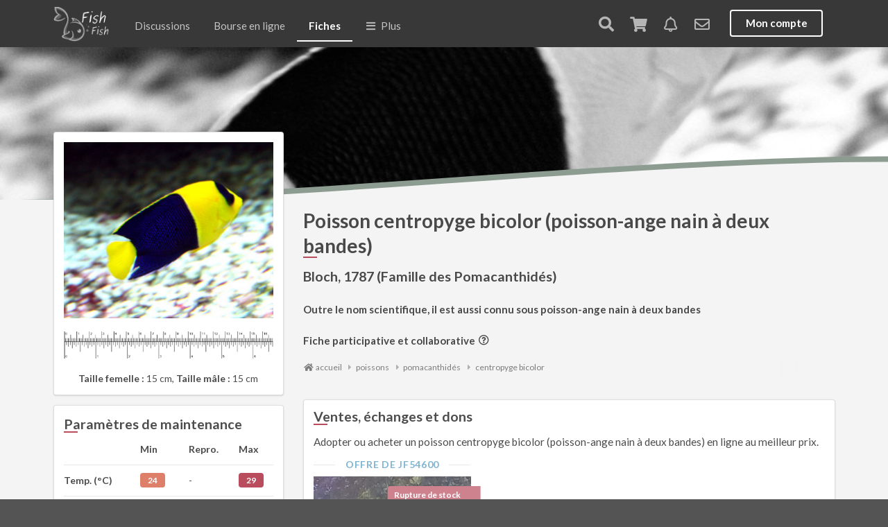

--- FILE ---
content_type: text/html; charset=UTF-8
request_url: https://www.fishfish.fr/poisson/centropyge-bicolor
body_size: 13211
content:
<!DOCTYPE html>
<html lang="fr">
<head>
    <meta http-equiv="Content-Type" content="text/html; charset=utf-8" />
    <!--[if IE]><meta http-equiv='X-UA-Compatible' content='IE=edge,chrome=1'><![endif]-->
    <meta name="viewport" content="width=device-width, initial-scale=1, minimum-scale=1, maximum-scale=1" />
    <meta name="google-site-verification" content="YI0rKwmJQFpH9EKZCu9_zH-_gB0lDdycHbEfzfWYBZ4" />
    <meta lang="fr" name="title" content="Poisson centropyge bicolor (poisson-ange nain à deux bandes) : fiche complète, paramètres, volume, maintenance en aquarium, reproduction et nourriture" />
    <meta lang="fr" name="description" content="Tout savoir sur centropyge bicolor (poisson-ange nain à deux bandes), achat en ligne, paramètres de l'eau, volume aquarium, maintenance, nourriture, comportement, cohabitation, astuces, conseils, ... Poisson très prisé par les aquariophiles vu sa taille réduite, entre 10 et 15,5 cm ainsi que ses cou..." />
    <meta lang="fr" name="keywords" content="centropyge bicolor, poisson, aquarium, fiche, maintenance, paramètres, volume" />
    <meta name="robots" content="index, follow" />
    <meta name="classification" content="boutique en ligne, marketplace, gestion aquarium, logiciel aquarium, application aquarium, aquariophilie, réseau social aquariophiles, forum aquarium, forum aquariophilie" />
        <meta property="og:type"        content="profile" />
    <meta property="og:title"       content="Fiche poisson centropyge bicolor" />
    <meta property="og:description" content="Tout savoir sur centropyge bicolor (poisson-ange nain à deux bandes), achat en ligne, paramètres de l'eau, volume aquarium, maintenance, nourriture, comportement, cohabitation, astuces, conseils, ... Poisson très prisé par les aquariophiles vu sa taille réduite, entre 10 et 15,5 cm ainsi que ses cou..." />
        <meta property="og:image"      content="https://www.fishfish.fr/media/cache/thumbnail_faunaflora/uploads/images/source/03/998.jpg" />
    <meta property="og:url" content="https://www.fishfish.fr/poisson/centropyge-bicolor" />

        <title>Poisson centropyge bicolor (poisson-ange nain à deux bandes) : fiche complète, paramètres, volume, maintenance en aquarium, reproduction et nourriture</title>

    <link rel="icon" type="image/png" href="/favicon.png?version30" />
    <link rel="icon" type="image/x-icon" href="/favicon.ico?version30" />

    <link rel="stylesheet" type="text/css" href="//cdnjs.cloudflare.com/ajax/libs/slick-carousel/1.9.0/slick.min.css" />
    <link rel="stylesheet" type="text/css" href="//cdnjs.cloudflare.com/ajax/libs/slick-carousel/1.9.0/slick-theme.min.css" />

                        <link rel="stylesheet" href="/core.min.css?version30" type="text/css" />
        
                <link rel="stylesheet" href="/core.common.min.css?version30" type="text/css" />
            
            <link rel="stylesheet" href="/sale.min.css?version30" type="text/css" />
    
    <!--
    <link rel="stylesheet" href="https://cdnjs.cloudflare.com/ajax/libs/jqvmap/1.5.0/jqvmap.min.css" type="text/css" />
    -->

    <script src="//ajax.googleapis.com/ajax/libs/jquery/1.11.2/jquery.min.js"></script>

    <script>
        $.extend( $.easing, {
            easeOutQuad: function (x, t, b, c, d) {
                return -c *(t/=d)*(t-2) + b;
            }
        });
    </script>
    <script src="https://cdnjs.cloudflare.com/ajax/libs/semantic-ui/2.3.0/components/state.min.js"></script>
    <script src="https://cdnjs.cloudflare.com/ajax/libs/jquery-serialize-object/2.5.0/jquery.serialize-object.min.js"></script>
    <script>
        var userId = 0;
        var ffurl = "https://live.fishfish.fr/live/";
    </script>

    
    <script async src="https://pagead2.googlesyndication.com/pagead/js/adsbygoogle.js?client=ca-pub-0886641695835150"
     crossorigin="anonymous"></script>

    
</head>


<body >

    <!-- Sidebar Menu -->
    <div class="ui vertical inverted left menu main sidebar">

        <a href="/" class="item   ">Accueil</a>

        <a title="forum aquariophilie" href="/publication" class="item  ">
            Discussions
            <div class="ui red horizontal label">live</div>
        </a>

        
                <a title="Ventes echanges dons aquarium aquariophilie poissons crevettes" href="/bourse-en-ligne" class="item ">
            Bourse en ligne
            <i data-sublevel="sale" class="icon plus more"></i>
        </a>


        <div class="sublevel " data-sublevel="sale">

            <a title="Vendre, échanger ou donner" href="/compte/mon-stand" class="item">
                Déposer une offre
            </a>

            <a title="Ventes, dons et échanges" href="/bourse-en-ligne/categorie?distance=50" class="item">
                Offres à proximité
            </a>
            <a title="Dons et urgences" href="/bourse-en-ligne/categorie?free=1" class="item">
                Dons &amp; offres solidaires
            </a>
            <a title="Catégories" href="/bourse-en-ligne/categorie" class="item">
                Offres
                <i data-sublevel="sale-offers" class="icon plus more"></i>
            </a>
            <div class="sublevel " data-sublevel="sale-offers">
                                    <a title="Ventes, échanges et dons de poissons" href="/bourse-en-ligne/categorie/poissons" class="item ">
                        Poissons
                    </a>
                                    <a title="Ventes, échanges et dons de invertébrés" href="/bourse-en-ligne/categorie/invertebres" class="item ">
                        Invertébrés
                    </a>
                                    <a title="Ventes, échanges et dons de nourritures" href="/bourse-en-ligne/categorie/nourritures" class="item ">
                        Nourritures
                    </a>
                                    <a title="Ventes, échanges et dons de soins et traitements" href="/bourse-en-ligne/categorie/soins-et-traitements" class="item ">
                        Soins et traitements
                    </a>
                                    <a title="Ventes, échanges et dons de aquariums" href="/bourse-en-ligne/categorie/aquariums" class="item ">
                        Aquariums
                    </a>
                                    <a title="Ventes, échanges et dons de matériels" href="/bourse-en-ligne/categorie/materiels" class="item ">
                        Matériels
                    </a>
                                    <a title="Ventes, échanges et dons de décorations" href="/bourse-en-ligne/categorie/decorations" class="item ">
                        Décorations
                    </a>
                                    <a title="Ventes, échanges et dons de plantes" href="/bourse-en-ligne/categorie/plantes" class="item ">
                        Plantes
                    </a>
                                    <a title="Ventes, échanges et dons de bassins" href="/bourse-en-ligne/categorie/bassins" class="item ">
                        Bassins
                    </a>
                                    <a title="Ventes, échanges et dons de coraux" href="/bourse-en-ligne/categorie/coraux" class="item ">
                        Coraux
                    </a>
                                    <a title="Ventes, échanges et dons de amphibiens &amp; urodeles" href="/bourse-en-ligne/categorie/amphibiens-urodeles" class="item ">
                        Amphibiens &amp; Urodeles
                    </a>
                            </div>
        </div>


                <a title="moteur de recherche, base de données et encyclopédie des poissons, crevettes et plantes d'aquarium" href="/poisson" class="item  active">
            Base de connaissances
            <i data-sublevel="menu-sheets" class="icon minus more"></i>
        </a>

        <div class="sublevel expanded" data-sublevel="menu-sheets">

            <a title="Fiches de maintenance de la faune et flore en aquarium" href="/encyclopedie" class="bounceInLeft mobileanimated item ">
    Faune et flore
</a>
<a title="Fiches de maintenance des poissons en aquarium et bassin" href="/poisson" class="bounceInLeft mobileanimated item ">
    Poissons
</a>
<a title="Fiches de maintenance des plantes" href="/plante" class="bounceInLeft mobileanimated item ">
    Plantes
</a>
<a title="Fiches de maintenance des crustacés en aquarium" href="/crustace" class="bounceInLeft mobileanimated item ">
    Crustacés
</a>
<a title="Fiches de maintenance des escargots en aquarium et bassin" href="/escargot" class="bounceInLeft mobileanimated item ">
    Escargots
</a>
<a title="Fiches de maintenance des amphibiens en aquarium et bassin" href="/amphibien" class="bounceInLeft mobileanimated item ">
    Amphibiens
</a>
<a title="Fiches de maintenance des tortues" href="/tortue" class="item ">
    Tortues
</a>
<a title="Fiches de maintenance des coraux en aquarium" href="/corail" class="bounceInLeft mobileanimated item ">
    Coraux
</a>
<a title="Fiches techniques sur les algues" href="/algue" class="bounceInLeft mobileanimated ui item ">
    Algues
</a>
<a title="Fiches techniques sur les maladies" href="/maladie" class="bounceInLeft mobileanimated ui item ">
    Maladies
</a>
<a title="Articles aquariophilie" href="/articles" class="bounceInLeft mobileanimated ui item ">
    Articles
</a>        </div>

        <a title="aquariophiles, aquascapers, eleveurs" href="/aquariophiles" class="item   ">Membres</a>

        <a href="/aquarium" class="item   ">Aquariums</a>


        <a title="calendrier et agenda aquariophile 2026" href="/agenda" class="item   ">Agenda</a>

        <a title="clubs d'aquariophilies, aquariophilie" href="/club" class="item   ">Clubs</a>

        <a title="carte magasins et boutiques d'aquariophilie pour aquariophiles" href="/articles/liste-des-magasins-d-aquariophilie-la-carte" class="item   ">Magasins</a>

        <a href="javascript: $('.ui.left.menu.main.sidebar').sidebar('hide');$(document).scrollTop($('#footer').offset().top)" class="item " style="margin-top: 20px;">Informations</a>

                    <a href="/login" class="item  " style="margin-top: 20px;">Se connecter</a>
            <a href="/inscription/" class="item  ">S'inscrire</a>
        

    </div>

    <div class="ui vertical inverted right menu main sidebar">
                    <div class="item tablet mobile hidden">
        <a href="/login" class="item">Mon compte</a>
    </div>
    </div>

    
    <!-- Following Menu -->

    <div class="ui top search sidebar">
        <div id="search-box">
            <a href="#" id="search-close"></a>
            <form action="/recherche" method="get">
                <input name="q" type="search" placeholder="Rechercher..." autocomplete="off" autocapitalize="off" spellcheck="false" />
                <a class="total" href="#">&nbsp;</a>
            </form>

        </div>

    </div>
    <div class="ui bottom search sidebar medium">
        <div id="search-box-results">
            <div class="autocomplete">&nbsp;</div>
            <div class="results big-arrows"></div>
        </div>
    </div>



    <!-- Page Contents -->
    <div class="pusher">


        <div id="main-menu" class="ui large top secondary animated pointing inverted following sticky menu">

            <div class="ui container">
                <a class="toc main item computer large monitor widescreen hidden">
                    <i class="sidebar icon"></i>
                    <span>MENU</span>
                </a>
                <a title="réseau social aquariophilie, forum aquariophilie" class="mobile tablet hidden" href="/">
                    <img style="margin-top: 6px" class="logo" alt="fishfish" src="/bundles/app/images/logo.small.png" />
                </a>

                <a title="réseau social aquariophilie, forum aquariophilie" class="toc main computer large monitor widescreen hidden">
                    <img style="margin-top: 9px" class="logo" alt="fishfish" src="/bundles/app/images/logo.small.inline.v2.png" />
                </a>


                <a title="forum aquariophilie" href="/publication" class="item tablet mobile hidden ">Discussions</a>

<a title="ventes echanges dons de particuliers aquarium poissons plantes crevettes" href="/bourse-en-ligne" class="item tablet mobile hidden ">Bourse en ligne</a>

<a title="moteur de recherche, base de données et encyclopédie des poissons, crevettes et plantes d'aquarium" href="/poisson" class="item tablet mobile hidden active">Fiches</a>

<a class="toc main item tablet mobile hidden">
    <i class="sidebar icon"></i> Plus
</a>                <div class="right menu">
                    <a href="/recherche" class="item search-open" rel="nofollow">
                        <i class="search icon"></i>
                    </a>
                                        <a id="caddy" href="/compte/panier" class="item caddy-open animated" rel="nofollow">
                        <i class="shop icon "></i>
                        <div class="ui red floating label new animated fadeIn undisplay">0</div>
                    </a>
                                            <a rel="nofollow" href="/compte/notifications" class="item notification-open" id="notifications">
                            <i class="bell outline icon"></i>
                        </a>
                    
                                            <a ref="nofollow" href="/compte/messagerie" class="item notification-messages-open" id="notifications-messages">
                            <i class="icon mail outline"></i>
                        </a>
                    
                        <div class="item tablet mobile hidden">
        <a href="/login" class="ui inverted button">Mon compte</a>
    </div>

                    <a href="/login" class="toc user item computer monitor large widescreen hidden">
                        <i class="user circle outline icon"></i>
                    </a>

                </div>
            </div>
        </div>

                

        
        <div class="animated pulse" style="position: fixed; bottom: 0px; z-index: 102; width: 100%;">
                </div>

        
        <div class="headband-wrapper">

    <div class="headband background" style="background-image: url('https://www.fishfish.fr/media/cache/profile_headband/uploads/images/source/03/998.jpg');"></div>
    <svg class="topSVG" xmlns="https://www.w3.org/2000/svg" version="1.1" width="100%" height="100" viewBox="50 20 50 80" preserveAspectRatio="none">
        <path d="M0,103 C15,100 35,50 50,50 L50,50 C65,50 85,100 100,100 Z" style="fill: #8c9c91;"></path>
    </svg>

    <svg class="bottomSVG" xmlns="https://www.w3.org/2000/svg" version="1.1" width="100%" height="100" viewBox="50 20 50 80" preserveAspectRatio="none">
        <path d="M0,103 C15,100 35,50 50,50 L50,50 C65,50 85,100 100,100 Z" style="fill: #f4f4f4;"></path>
    </svg>

</div>
    <article class="ui container stackable grid profile" itemscope itemtype="https://schema.org/Thing">
        <div class="five wide column">

                            <div class="ui segment center aligned">
                    <div class="ui fluid image dimmerable">
                        <div class="ui dimmer">
                            <div class="content">
                                <div class="center">
                                    <a href="https://www.google.nl/search?tbm=isch&q=Centropyge%20bicolor" class="ui primary button" rel="nofollow" target="_blank">
                                        Voir plus d'images
                                        <i class="ui right arrow icon"></i>
                                    </a>
                                </div>
                            </div>
                        </div>
                                                <img itemprop="image" src="https://www.fishfish.fr/media/cache/medium_large/uploads/images/source/03/998.jpg" alt="Centropyge bicolor" />
                    </div>
                    <br />
                                        <img class="ui image fluid" src="/images/rule.png?version30" alt="Taille du Centropyge bicolor" />
                                                            <br />
                    <b>Taille femelle :</b> 15 cm,                     <b>Taille mâle :</b> 15 cm                </div>
            
            <!--
            <div class="centered" style="position: relative; top: -20px; height:0px; z-index: 10">
                <button class="circular primary big ui icon button">
                    <i class="icon plus"></i>
                </button>
            </div>
            -->

            <div class="ui segment">

                <h3>Paramètres de maintenance</h3>

                <table class="ui very basic unstackable table">
                    <thead>
                    <tr>
                        <th>&nbsp;</th>
                        <th>Min</th>
                                                    <th>Repro.</th>
                                                <th>Max</th>
                    </tr>
                    </thead>
                    <tbody>

                                        <tr>
                        <td>
                            <b>Temp. (°C)</b>
                        </td>
                        <td><div class="ui horizontal orange label">24</div></td>
                                                    <td>-</td>
                                                <td><div class="ui horizontal red label">29</div></td>
                    </tr>
                    
                                        <tr>
                        <td>
                            <b>Acidité (Ph)</b>
                        </td>
                        <td><div class="ui horizontal orange label">8</div></td>
                                                    <td>-</td>
                                                <td><div class="ui horizontal red label">8.4</div></td>
                    </tr>
                    
                    
                    
                    
                    
                    
                    
                    </tbody>
                </table>

                
                                    Espérance de vie : 6 à 10 ans
                
                                    <p>
                        <!--
                                                    Il est plutôt robuste.
                                                                            Pour une espérance de vie 6 à 10 ans
                                                -->
                    </p>
                            </div>

            <div class="ui fluid vertical labeled icon buttons">


                <a title="Acheter centropyge bicolor poisson-ange nain à deux bandes pour mon aquarium ou mon bassin" href="/bourse-en-ligne/categorie?q=Centropyge+bicolor" class="ui primary button">
                    <i class="heart outline icon"></i>
                                        Adopter sur FishFish
                                    </a>


                
                    <a href="/compte/aquariums" class="ui fluid button ">
                        <i class="add icon"></i> Ajouter à mon aquarium
                    </a>

                
                <a rel="nofollow" href="/encyclopedie/modifier/fish/centropyge-bicolor" class="ui button ">
                    <i class="edit icon"></i>
                    Modifier la fiche
                </a>
            </div>

                        <div class="ui fluid vertical labeled icon buttons" style="margin-top: 16px;">
                <a title="centropyge bicolor poisson-ange nain à deux bandescompatibilité aquarium" href="/articles/est-ce-compatible-avec-mon-aquarium-le-test" class="ui button">
                    <i class="green checkmark icon"></i>
                    Test de compatibilité
                </a>
                <a title="combien de centropyge bicolor poisson-ange nain à deux bandesdans mon aquarium sans surpopulation" href="/articles/combien-de-poissons-peut-on-mettre-dans-un-aquarium" class="ui button">
                    <i class="green checkmark icon"></i>
                    Test de surpopulation
                </a>
                <a title="centropyge bicolor poisson-ange nain à deux bandes malade, maladies" href="/maladie" class="ui button">
                    <i class="medkit icon"></i>
                    Identifier une maladie
                </a>
                <a title="forum aquariophilie" href="/publication" class="ui button">
                    <i class="comments outline icon"></i>
                    Poser une question
                </a>
            </div>
            
            

            <!--
            <div class="ui vertical fluid menu">
                <a href="/compte/aquariums" class="item">
                    <i class="ui icon green checkmark"></i>
                    Est-ce compatible avec mon aquarium ?
                </a>
            </div>
            -->
        </div>
        <div class="eleven wide column right">
            <h1 itemprop="name">Poisson centropyge bicolor (poisson-ange nain à deux bandes)</h1>
                            <div class="ui header" style="margin-top: 0px">Bloch, 1787 (Famille des Pomacanthidés)</div>
                                        <div class="ui small header">
                Outre le nom scientifique, il est aussi connu sous                 <strong>poisson-ange nain à deux bandes</strong>                                 </div>
            
            <div class="ui small header">
                Fiche participative et collaborative <i style="font-size: inherit; position: relative; top: -4px;" class="bubble question circle outline icon" data-html="Les informations de la fiche <span class='italic'>centropyge bicolor</span> sont issues du partage, de la collaboration et de la participation de la communauté d'aquariophiles. Nous accordons du crédit aux retours d'expérience de chacun afin de proposer des informations en lien avec notre contexte de l'aquariophilie pouvant parfois être différentes des encyclopédies axées sur le milieu naturel. Nous invitons chacun à vérifier, améliorer et compléter la fiche <span class='italic'>centropyge bicolor</span>. Merci pour votre aide." data-variation="wide"></i>
            </div>

            <div class="ui container breadcrumbs-container"><ul id="breadcrumbs" class="breadcrumb scrollable" itemscope itemtype="https://schema.org/BreadcrumbList"><li itemprop="itemListElement" itemscope itemtype="https://schema.org/ListItem"><a href="/" title="réseau social d'aquariophilie, boutique en ligne, encyclopédie, outil de gestion d'aquarium" itemprop="item"><i class="ui icon home"></i><span itemprop="name">accueil</span></a><meta itemprop="position" content="1" /><span class="separator"><i class="ui icon caret right"></i></span></li><li itemprop="itemListElement" itemscope itemtype="https://schema.org/ListItem" ><a href="/poisson" itemprop="item" ><span itemprop="name">poissons</span><meta itemprop="position" content="2" /></a><span class='separator'><i class="ui icon caret right"></i></span></li><li itemprop="itemListElement" itemscope itemtype="https://schema.org/ListItem"  ><a href="/poissons/pomacanthides" itemprop="item" ><span itemprop="name">pomacanthidés</span><meta itemprop="position" content="3" /></a><span class='separator'><i class="ui icon caret right"></i></span></li><li itemprop="itemListElement" itemscope itemtype="https://schema.org/ListItem"  ><a href="/poisson/centropyge-bicolor" itemprop="item" ><span itemprop="name">centropyge bicolor</span><meta itemprop="position" content="4" /></a></li></ul></div>

            <br />

            <div class="addthis_inline_share_toolbox"></div>

            

<div class="ui segment">

    <h2 class="ui header">Ventes, échanges et dons</h2>

    
        <p>Adopter ou acheter un poisson centropyge bicolor (poisson-ange nain à deux bandes) en ligne au meilleur prix.</p>

        <div class="ui stackable three column grid">
                            <div class="column item">
                    




<div style="opacity: 0.7" >

        <div class="ui horizontal divider">
                    <span class="gender M">Offre de jf54600</span>
            </div>
    
    <div data-href="/offre/vend-centopyge-bicolor" class="ui fluid clickable image">



                    <img class="ui fluid main image" alt="vend centopyge bicolor" src="https://www.fishfish.fr/media/cache/sale_item/uploads/images/source/02/b6/177699.jpg" />
        
        
        
                                    <a class="ui red right ribbon label">Rupture&nbsp;de&nbsp;stock</a>
                        </div>




    <div class="informations">

        
        <div class="clickable" data-href="/offre/vend-centopyge-bicolor">

            <a title="vend centopyge bicolor" class="title" href="/offre/vend-centopyge-bicolor">
                                                    vend centopyge bicolor
                            </a>
            <div class="price">
                                        <span class="price">
                        <span class="">15,00&nbsp;<span class="devise">&euro;</span></span>
            </span>
                            </div>
            
            <!--
                                    -->

            
<div class="ui very relaxed list">
    <div class="item" style="max-height: 30px" itemscope>
                <img src="https://www.fishfish.fr/media/cache/mini/bundles/app/images/profile-M.jpg"
             class="ui avatar image"
             alt="jf54600" />
                <div class="content" itemprop="seller" itemtype="http://schema.org/Organization">
                <div class="description">Proposé par</div>
                        <a href="/aquariophile/jf54600" class="gender M" itemprop="name">jf54600</a>
                    </div>
    </div>
</div>

<div class="details">
    
    
            <div>
            <i class="icon handshake outline"></i> Remise en main propre<br />
                        <i class="icon map marker alternate "></i>
                        Villers-lès-Nancy
        </div>
        
</div>

        </div>


    </div>

</div>                </div>
                    </div>
        <div class="ui grid">
            <div class="ui centered row">
                <a href="/bourse-en-ligne/categorie?q=Centropyge+bicolor" title="Acheter Centropyge bicolor en ligne" class="ui basic primary button center aligned">
                    Voir toutes les offres
                </a>
            </div>
        </div>
    
    <p style="margin-top: 20px;">A quel prix acheter un poisson centropyge bicolor (poisson-ange nain à deux bandes) ?  Habituellement, les prix pratiqués sur la bourse peuvent varier du gratuit (don) à une somme qui reste à déterminer. Ce poisson est réputé plutôt courant sur le marché aquariophile. Il est à noter que le prix et la valeur d'un poisson, notamment un poisson-ange nain à deux bandes, est directement impacté par sa provenance, sa rareté et sa taille.    </p>
</div>

<div itemprop="description" class="ui segment">
    <h2>Description <a rel="nofollow" href="/encyclopedie/modifier/fish/centropyge-bicolor" class="ui right floated mini circular basic grey button "><i class="edit icon"></i> Editer</a></h2>
    <p>
                    Poisson très prisé par les aquariophiles vu sa taille réduite, entre 10 et 15,5 cm ainsi que ses couleurs caractéristiques, bleue et jaune.
            </p>
</div>




    <div class="ui segment">
        <h2 class="ui header">
            Maintenance, paramètres et volume <a rel="nofollow" href="/encyclopedie/modifier/fish/centropyge-bicolor" class="ui right floated mini circular basic grey button "><i class="edit icon"></i> Editer</a>
        </h2>
        <p>
            Comment maintenir les centropyge bicolor (poisson-ange nain à deux bandes) en aquarium ? Les paramètres ci-contre permettent de bien valider quelle température, quel pH, quel litrage, ... Globalement, sa difficulté de maintenance est plutôt réputée pour être moyenne.  Il faudra veiller à les maintenir dans une eau entre 24°C et 29°C de température. L'eau pourra être plutôt ionisée alcaline avec un pH compris entre 8 et 8.4.          </p>
    </div>

    <div class="ui segment">
        <h2 class="ui header">
            Milieu naturel <a rel="nofollow" href="/encyclopedie/modifier/fish/centropyge-bicolor" class="ui right floated mini circular basic grey button "><i class="edit icon"></i> Editer</a>
        </h2>
        <p>
                                        Zone de vie : surface &amp; milieu.
            
                            Courant en Nouvelle Guinée ainsi que sur la Grande Barrière. On le rencontre également dans toute la région équatoriale de l&#039;Océan Pacifique: Indonésie, Micronésie, jusqu&#039;en Polynésie (Tahiti, etc. ...) mais pas à Hawaï.
                    </p>
    </div>

    <div class="ui segment">
        <h2 class="ui header">Comportement <a rel="nofollow" href="/encyclopedie/modifier/fish/centropyge-bicolor" class="ui right floated mini circular basic grey button "><i class="edit icon"></i> Editer</a></h2>
        <p>
            <!--
                            Le centropyge bicolor est réputé inoffensif.
             -->
            Il fréquente les pentes abruptes des récifs dotées d&#039;une dense végétation. Il vit par petits groupes ou par paire à proximité du sol. Il se déplace rapidement d&#039;une cachette à une autre. Si les juvéniles se rencontrent à un mètre de profondeur les adultes se maintiennent à dix mètres.<br />
<br />
Passant au départ pour un poisson délicat, il est en fait aisé à maintenir à la condition expresse d&#039;acquérir un individu en bon état physique. Un bac ancien bien équilibré et contenant une bonne micro-faune ne pourra que lui être profitable. L&#039;espèce ne pose pas de problème de relations inter-spécifiques. C. bicolor adore nager le long du décor à la recherche de quelques algues ou de micro-organismes. Il est souhaitable de lui fournir quelques cachettes. Cette espèce est susceptible de s&#039;attaquer aux Alcyonnaires et aux madrépores charnus. Leur bouche relativement petite leur fait préférer des proies petites ou moyennes. Pour compléter leur régime les algues et la salade leurs sont nécessaires. Il convient d&#039;y ajouter des artémias, des tubifex, des mélanges de broyats de crevettes, de moules et autres fruits de mer.
        </p>
    </div>





    <div class="ui segment">
        <h2 class="ui header">Reproduction <a rel="nofollow" href="/encyclopedie/modifier/fish/centropyge-bicolor" class="ui right floated mini circular basic grey button "><i class="edit icon"></i> Editer</a></h2>
        <p>
            Mode opératoire fonctionnel : Des pontes ont pu être observées mais aucune réussite n&#039;est connue à ce jour. Il semble que l&#039;espèce soit hermaphrodite protogyne (femelle = &gt; mâle) La ponte a lieu au crépuscule au sein d&#039;un harem pourvu d&#039;un mâle dominant.
        </p>
    </div>



<div id="eleveurs"></div>

    <div class="ui segment blacklinks">
        <h2 class="ui header">Maladies</h2>
        <p>
            Votre poisson-ange nain à deux bandes est malade ou présente des signes de maladies ? <a href="/articles/comment-identifier-et-diagnostiquer-une-maladie-chez-nos-poissons-d-aquarium" title="identifier une maladie chez mon centropyge bicolor  poisson-ange nain à deux bandes">Faites un premier diagnostic.</a> Votre poisson peut probablement être sauvé. Suite à votre recherche et à votre première analyse, n'hésitez pas à solliciter la communauté ou un vétérinaire.
        </p>

        <ul>
                                        <li><a href="/maladie/ichthyophthirius-points-blancs" title="Mon centropyge bicolor (poisson-ange nain à deux bandes) a la maladie Ichthyophthirius (points blancs)">Mon poisson a des points blancs sur le corps de 1/3 à 1mm de diamètre</a></li>
                                            <li><a href="/maladie/pourriture-des-nageoires-ou-corrosion" title="Mon centropyge bicolor (poisson-ange nain à deux bandes) a la maladie Pourriture des nageoires ou corrosion">Mon poisson a les nageoires abîmées, déchirées</a></li>
                                            <li><a href="/maladie/exophtalmie-ou-proptose" title="Mon centropyge bicolor (poisson-ange nain à deux bandes) a la maladie Exophtalmie (ou proptose)">Mon poisson a un ou deux yeux gonflés, exorbités</a></li>
                                            <li><a href="/maladie/vers-intestinaux" title="Mon centropyge bicolor (poisson-ange nain à deux bandes) a la maladie Vers intestinaux">Mon poisson a des excréments blancs, légèrement gélatineux et plus grands qu&#039;à l&#039;accoutumé, pouvant rester collés</a></li>
                                            <li><a href="/maladie/hydropisie" title="Mon centropyge bicolor (poisson-ange nain à deux bandes) a la maladie Hydropisie">Mon poisson a un gros ventre et des écailles saillantes, hérissées</a></li>
                                                                            <li><a href="/maladie" title="Liste des maladies chez les centropyge bicolor (poisson-ange nain à deux bandes)">Voir les autres symptômes et maladies associées</a></li>
        </ul>

        <p>
            Pour en apprendre davantage sur les maladies, consultez les <a title="articles sur les maladies des poissons" href="/articles/categorie/maladies">articles</a> en lien avec les maladies courantes en aquarium.
        </p>
    </div>



<!--
<div class="ui horizontal header divider">
    Autour de chez toi <a class="all" href="#all">(voir tout)</a></div>

<div id="map" style="height: 350px; margin-top: 0px;"></div>
-->




<h3 id="title" class="ui header">
    8 aquariums en possèdent</h3>
<p>Exemples d'aquariums avec des centropyge bicolor (Poisson-ange nain à deux bandes)</p>

<div id="results" class="ui divided tanks items">
                            <div class="item tank  " data-city=compiegne>
        <div class="ui effect image">
                <img src="https://www.fishfish.fr/media/cache/tank/bundles/app/images/tank-default.jpg" class="clickable lazyload effectable" data-href="/aquarium/aquamedic" data-src="https://www.fishfish.fr/media/cache/tank/uploads/images/source/02/4e/151130.jpg" alt="aquarium Aquamedic" />
    </div>
    <div class="content">
        <a href="/aquarium/aquamedic" class="header">Aquamedic</a>
        <br />
        <small>
            Aquarium récifal, eau de mer
        </small>
        <div class="description">
            <p>
            <div class="ui list">
                                <div class="item">
                                        <img src="https://www.fishfish.fr/media/cache/mini/bundles/app/images/profile-M.jpg" class="ui clickable avatar image" alt="jeaaloup60"
                         data-href="/aquariophile/jeaaloup60" />
                    <div class="content">
                        <a href="/aquariophile/jeaaloup60" class="header gender M">jeaaloup60</a>
                        <div class="description">68, M, Compiègne</div>
                    </div>
                </div>
                                                    <div class="item">
                        <i class="crop blue icon"></i>
                        <div class="content">
                            <div class="header">
                                421 L net
                                , 600 L brut                            </div>
                        </div>
                    </div>
                                                    <div class="item">
                        <i class="time blue icon"></i>
                        <div class="content">
                            <div class="header">
                                Mis en eau il y a 4 ans
                            </div>
                        </div>
                    </div>
                            </div>
            </p>
                    </div>
        <div class="extra mobile hidden">
                                                                                                                                                                    <a href="/aquarium/aquamedic" class="ui right floated primary button mobile hidden">
                Voir l'aquarium
                <i class="right chevron icon"></i>
            </a>
        </div>
    </div>
</div>                            <div class="item tank  more" data-city=moyeuvre-grande>
        <div class="ui effect image">
                <img src="https://www.fishfish.fr/media/cache/tank/bundles/app/images/tank-default.jpg" class="clickable lazyload effectable" data-href="/aquarium/1000-l-recifal" data-src="https://www.fishfish.fr/media/cache/tank/uploads/images/source/2e/11891.jpg" alt="aquarium 1000 L recifal" />
    </div>
    <div class="content">
        <a href="/aquarium/1000-l-recifal" class="header">1000 L recifal</a>
        <br />
        <small>
            Aquarium récifal, eau de mer
        </small>
        <div class="description">
            <p>
            <div class="ui list">
                                <div class="item">
                                        <img src="https://www.fishfish.fr/media/cache/mini/uploads/images/source/2e/11890.jpg" class="ui clickable avatar image" alt="bruno-saletti"
                         data-href="/aquariophile/bruno-saletti" />
                    <div class="content">
                        <a href="/aquariophile/bruno-saletti" class="header gender M">bruno-saletti</a>
                        <div class="description">45, M, Moyeuvre-Grande</div>
                    </div>
                </div>
                                                            </div>
            </p>
                    </div>
        <div class="extra mobile hidden">
                                                                                                                                                                    <a href="/aquarium/1000-l-recifal" class="ui right floated primary button mobile hidden">
                Voir l'aquarium
                <i class="right chevron icon"></i>
            </a>
        </div>
    </div>
</div>                            <div class="item tank  more" data-city=alouhouehoue>
        <div class="ui effect image">
                <img src="https://www.fishfish.fr/media/cache/tank/bundles/app/images/tank-default.jpg" class="clickable lazyload effectable" data-href="/aquarium/aquarium-47" data-src="https://www.fishfish.fr/media/cache/tank/uploads/images/source/c8/51264.jpg" alt="aquarium Aquarium" />
    </div>
    <div class="content">
        <a href="/aquarium/aquarium-47" class="header">Aquarium</a>
        <br />
        <small>
            Aquarium récifal, eau de mer
        </small>
        <div class="description">
            <p>
            <div class="ui list">
                                <div class="item">
                                        <img src="https://www.fishfish.fr/media/cache/mini/uploads/images/source/01/d3/119569.jpg" class="ui clickable avatar image" alt="Afaelin"
                         data-href="/aquariophile/afaelin" />
                    <div class="content">
                        <a href="/aquariophile/afaelin" class="header gender M">Afaelin</a>
                        <div class="description">37, M, Alouhouéhoué</div>
                    </div>
                </div>
                                                    <div class="item">
                        <i class="crop blue icon"></i>
                        <div class="content">
                            <div class="header">
                                288 L net
                                , 240 L brut                            </div>
                        </div>
                    </div>
                                            </div>
            </p>
                    </div>
        <div class="extra mobile hidden">
                                                                                                                                                                    <a href="/aquarium/aquarium-47" class="ui right floated primary button mobile hidden">
                Voir l'aquarium
                <i class="right chevron icon"></i>
            </a>
        </div>
    </div>
</div>                            <div class="item tank  more" data-city=paris>
        <div class="ui effect image">
                <img src="https://www.fishfish.fr/media/cache/tank/bundles/app/images/tank-default.jpg" class="clickable lazyload effectable" data-href="/aquarium/drtus" data-src="https://www.fishfish.fr/media/cache/tank/uploads/images/source/01/4c/85143.jpg" alt="aquarium Drtus" />
    </div>
    <div class="content">
        <a href="/aquarium/drtus" class="header">Drtus</a>
        <br />
        <small>
            Aquarium récifal, eau de mer
        </small>
        <div class="description">
            <p>
            <div class="ui list">
                                <div class="item">
                                        <img src="https://www.fishfish.fr/media/cache/mini/bundles/app/images/profile-M.jpg" class="ui clickable avatar image" alt="Drtus"
                         data-href="/aquariophile/drtus" />
                    <div class="content">
                        <a href="/aquariophile/drtus" class="header gender M">Drtus</a>
                        <div class="description">61, M, Paris</div>
                    </div>
                </div>
                                                    <div class="item">
                        <i class="crop blue icon"></i>
                        <div class="content">
                            <div class="header">
                                600 L net
                                , 600 L brut                            </div>
                        </div>
                    </div>
                                                    <div class="item">
                        <i class="time blue icon"></i>
                        <div class="content">
                            <div class="header">
                                Mis en eau il y a 6 ans
                            </div>
                        </div>
                    </div>
                            </div>
            </p>
                    </div>
        <div class="extra mobile hidden">
                                                                                                                                                                    <a href="/aquarium/drtus" class="ui right floated primary button mobile hidden">
                Voir l'aquarium
                <i class="right chevron icon"></i>
            </a>
        </div>
    </div>
</div>                            <div class="item tank  more" data-city=rouen>
        <div class="ui effect image">
                <img src="https://www.fishfish.fr/media/cache/tank/bundles/app/images/tank-default.jpg" class="clickable lazyload effectable" data-href="/aquarium/le-612" data-src="https://www.fishfish.fr/media/cache/tank/uploads/images/source/01/2e/77372.jpg" alt="aquarium LE 612" />
    </div>
    <div class="content">
        <a href="/aquarium/le-612" class="header">LE 612</a>
        <br />
        <small>
            Aquarium récifal, eau de mer
        </small>
        <div class="description">
            <p>
            <div class="ui list">
                                <div class="item">
                                        <img src="https://www.fishfish.fr/media/cache/mini/uploads/images/source/01/2e/77370.jpg" class="ui clickable avatar image" alt="Pterois.v"
                         data-href="/aquariophile/pterois.v" />
                    <div class="content">
                        <a href="/aquariophile/pterois.v" class="header gender M">Pterois.v</a>
                        <div class="description">52, M, Rouen</div>
                    </div>
                </div>
                                                    <div class="item">
                        <i class="crop blue icon"></i>
                        <div class="content">
                            <div class="header">
                                561 L net
                                , 612 L brut                            </div>
                        </div>
                    </div>
                                                    <div class="item">
                        <i class="time blue icon"></i>
                        <div class="content">
                            <div class="header">
                                Mis en eau il y a 9 ans
                            </div>
                        </div>
                    </div>
                            </div>
            </p>
                    </div>
        <div class="extra mobile hidden">
                                                                                                                                                                    <a href="/aquarium/le-612" class="ui right floated primary button mobile hidden">
                Voir l'aquarium
                <i class="right chevron icon"></i>
            </a>
        </div>
    </div>
</div>                            <div class="item tank  more" data-city=grasse>
        <div class="ui effect image">
                <img src="https://www.fishfish.fr/media/cache/tank/bundles/app/images/tank-default.jpg" class="clickable lazyload effectable" data-href="/aquarium/eau-de-mer-4" data-src="https://www.fishfish.fr/media/cache/tank/bundles/app/images/tank.jpg" alt="aquarium Eau de mer" />
    </div>
    <div class="content">
        <a href="/aquarium/eau-de-mer-4" class="header">Eau de mer</a>
        <br />
        <small>
            Aquarium communautaire, eau de mer
        </small>
        <div class="description">
            <p>
            <div class="ui list">
                                <div class="item">
                                        <img src="https://www.fishfish.fr/media/cache/mini/uploads/images/source/01/4a/84587.jpg" class="ui clickable avatar image" alt="Cristovao"
                         data-href="/aquariophile/cristovao" />
                    <div class="content">
                        <a href="/aquariophile/cristovao" class="header gender M">Cristovao</a>
                        <div class="description">48, M, Grasse</div>
                    </div>
                </div>
                                                            </div>
            </p>
                    </div>
        <div class="extra mobile hidden">
                                                                                                                                                                    <a href="/aquarium/eau-de-mer-4" class="ui right floated primary button mobile hidden">
                Voir l'aquarium
                <i class="right chevron icon"></i>
            </a>
        </div>
    </div>
</div>                            <div class="item tank  more" data-city=pannes-1>
        <div class="ui effect image">
                <img src="https://www.fishfish.fr/media/cache/tank/bundles/app/images/tank-default.jpg" class="clickable lazyload effectable" data-href="/aquarium/reefer-170-recifal" data-src="https://www.fishfish.fr/media/cache/tank/uploads/images/source/01/c9/117160.jpg" alt="aquarium Reefer 170 Récifal" />
    </div>
    <div class="content">
        <a href="/aquarium/reefer-170-recifal" class="header">Reefer 170 Récifal</a>
        <br />
        <small>
            Aquarium récifal, eau de mer
        </small>
        <div class="description">
            <p>
            <div class="ui list">
                                <div class="item">
                                        <img src="https://www.fishfish.fr/media/cache/mini/bundles/app/images/profile-M.jpg" class="ui clickable avatar image" alt="Rico2.8"
                         data-href="/aquariophile/rico2.8" />
                    <div class="content">
                        <a href="/aquariophile/rico2.8" class="header gender M">Rico2.8</a>
                        <div class="description">60, M, Pannes</div>
                    </div>
                </div>
                                                    <div class="item">
                        <i class="crop blue icon"></i>
                        <div class="content">
                            <div class="header">
                                163 L net
                                , 135 L brut                            </div>
                        </div>
                    </div>
                                            </div>
            </p>
                    </div>
        <div class="extra mobile hidden">
                                                                                                                                                                    <a href="/aquarium/reefer-170-recifal" class="ui right floated primary button mobile hidden">
                Voir l'aquarium
                <i class="right chevron icon"></i>
            </a>
        </div>
    </div>
</div>                            <div class="item tank  more" data-city=saint-nazaire>
        <div class="ui effect image">
                <img src="https://www.fishfish.fr/media/cache/tank/bundles/app/images/tank-default.jpg" class="clickable lazyload effectable" data-href="/aquarium/marin-fo" data-src="https://www.fishfish.fr/media/cache/tank/bundles/app/images/tank.jpg" alt="aquarium Marin FO" />
    </div>
    <div class="content">
        <a href="/aquarium/marin-fo" class="header">Marin FO</a>
        <br />
        <small>
            Aquarium communautaire, eau de mer
        </small>
        <div class="description">
            <p>
            <div class="ui list">
                                <div class="item">
                                        <img src="https://www.fishfish.fr/media/cache/mini/bundles/app/images/profile-M.jpg" class="ui clickable avatar image" alt="EpsyC"
                         data-href="/aquariophile/epsyc" />
                    <div class="content">
                        <a href="/aquariophile/epsyc" class="header gender M">EpsyC</a>
                        <div class="description">21, M, Saint-Nazaire</div>
                    </div>
                </div>
                                                    <div class="item">
                        <i class="crop blue icon"></i>
                        <div class="content">
                            <div class="header">
                                6000 L net
                                , 5000 L brut                            </div>
                        </div>
                    </div>
                                            </div>
            </p>
                    </div>
        <div class="extra mobile hidden">
                                                                                                                                                                    <a href="/aquarium/marin-fo" class="ui right floated primary button mobile hidden">
                Voir l'aquarium
                <i class="right chevron icon"></i>
            </a>
        </div>
    </div>
</div>    </div>
<div class="ui basic segment center aligned">
    <a id="more-tanks" class="ui button" href="#">
        <i class="icon angle double down"></i> Voir plus d'aquariums <i class="icon angle double down"></i>
    </a>
</div>

        </div>
    </article>

            <div id="rebounds">
        <div class="ui container">
                        <h2>Espèces similaires, les centropyges</h2>

            <div class="ui four stackable big-arrows slider name cards">
                                    <div class="slider-container">
                        <div class="ui effect card faunaflora" itemscope itemtype="https://schema.org/Thing">
    <div class="image clickable" data-href="/poisson/centropyge-heraldi">

        
        
                            
        <img itemprop="image" data-lazy="https://www.fishfish.fr/media/cache/thumbnail_faunaflora_fish/uploads/images/source/19/6456.jpg" class="effectable" src="https://www.fishfish.fr/media/cache/thumbnail_faunaflora_fish/uploads/images/source/19/6456.jpg" alt="Centropyge heraldi" />
    </div>
    <!-- style="min-height: 120px; max-height: 120px; overflow: hidden; text-overflow: ellipsis" -->
    <div class="content">
                <a class="header" itemprop="url" title="fiche complète volume paramètres centropyge heraldi Poissons anges" href="/poisson/centropyge-heraldi">
                            Poissons anges
                    </a>
        <div class="meta" itemprop="name">
            Centropyge heraldi
        </div>
            </div>
    </div>                    </div>
                                    <div class="slider-container">
                        <div class="ui effect card faunaflora" itemscope itemtype="https://schema.org/Thing">
    <div class="image clickable" data-href="/poisson/centropyge-vrolikii">

        
        
                            
        <img itemprop="image" data-lazy="https://www.fishfish.fr/media/cache/thumbnail_faunaflora_fish/uploads/images/source/19/6457.jpg" class="effectable" src="https://www.fishfish.fr/media/cache/thumbnail_faunaflora_fish/uploads/images/source/19/6457.jpg" alt="Centropyge vrolikii" />
    </div>
    <!-- style="min-height: 120px; max-height: 120px; overflow: hidden; text-overflow: ellipsis" -->
    <div class="content">
                <a class="header" itemprop="url" title="fiche complète volume paramètres centropyge vrolikii Centropyge vrolikii" href="/poisson/centropyge-vrolikii">
                            Centropyge vrolikii
                    </a>
        <div class="meta" itemprop="name">
            Centropyge vrolikii
        </div>
            </div>
    </div>                    </div>
                                    <div class="slider-container">
                        <div class="ui effect card faunaflora" itemscope itemtype="https://schema.org/Thing">
    <div class="image clickable" data-href="/poisson/centropyge-acanthops">

        
        
                            
        <img itemprop="image" data-lazy="https://www.fishfish.fr/media/cache/thumbnail_faunaflora_fish/uploads/images/source/03/996.jpg" class="effectable" src="https://www.fishfish.fr/media/cache/thumbnail_faunaflora_fish/uploads/images/source/03/996.jpg" alt="Centropyge acanthops" />
    </div>
    <!-- style="min-height: 120px; max-height: 120px; overflow: hidden; text-overflow: ellipsis" -->
    <div class="content">
                <a class="header" itemprop="url" title="fiche complète volume paramètres centropyge acanthops Poisson-ange africain" href="/poisson/centropyge-acanthops">
                            Poisson-ange africain
                    </a>
        <div class="meta" itemprop="name">
            Centropyge acanthops
        </div>
            </div>
    </div>                    </div>
                                    <div class="slider-container">
                        <div class="ui effect card faunaflora" itemscope itemtype="https://schema.org/Thing">
    <div class="image clickable" data-href="/poisson/centropyge-bicolor">

        
        
                            
        <img itemprop="image" data-lazy="https://www.fishfish.fr/media/cache/thumbnail_faunaflora_fish/uploads/images/source/03/998.jpg" class="effectable" src="https://www.fishfish.fr/media/cache/thumbnail_faunaflora_fish/uploads/images/source/03/998.jpg" alt="Centropyge bicolor" />
    </div>
    <!-- style="min-height: 120px; max-height: 120px; overflow: hidden; text-overflow: ellipsis" -->
    <div class="content">
                <a class="header" itemprop="url" title="fiche complète volume paramètres centropyge bicolor Poisson-ange nain à deux bandes" href="/poisson/centropyge-bicolor">
                            Poisson-ange nain à deux bandes
                    </a>
        <div class="meta" itemprop="name">
            Centropyge bicolor
        </div>
            </div>
    </div>                    </div>
                                    <div class="slider-container">
                        <div class="ui effect card faunaflora" itemscope itemtype="https://schema.org/Thing">
    <div class="image clickable" data-href="/poisson/centropyge-potteri">

        
        
                            
        <img itemprop="image" data-lazy="https://www.fishfish.fr/media/cache/thumbnail_faunaflora_fish/uploads/images/source/03/1007.jpg" class="effectable" src="https://www.fishfish.fr/media/cache/thumbnail_faunaflora_fish/uploads/images/source/03/1007.jpg" alt="Centropyge potteri" />
    </div>
    <!-- style="min-height: 120px; max-height: 120px; overflow: hidden; text-overflow: ellipsis" -->
    <div class="content">
                <a class="header" itemprop="url" title="fiche complète volume paramètres centropyge potteri Ange de mer roux" href="/poisson/centropyge-potteri">
                            Ange de mer roux
                    </a>
        <div class="meta" itemprop="name">
            Centropyge potteri
        </div>
            </div>
    </div>                    </div>
                                    <div class="slider-container">
                        <div class="ui effect card faunaflora" itemscope itemtype="https://schema.org/Thing">
    <div class="image clickable" data-href="/poisson/centropyge-shepardi">

        
        
                            
        <img itemprop="image" data-lazy="https://www.fishfish.fr/media/cache/thumbnail_faunaflora_fish/uploads/images/source/19/6438.jpg" class="effectable" src="https://www.fishfish.fr/media/cache/thumbnail_faunaflora_fish/uploads/images/source/19/6438.jpg" alt="Centropyge shepardi" />
    </div>
    <!-- style="min-height: 120px; max-height: 120px; overflow: hidden; text-overflow: ellipsis" -->
    <div class="content">
                <a class="header" itemprop="url" title="fiche complète volume paramètres centropyge shepardi Poissons anges de shepard" href="/poisson/centropyge-shepardi">
                            Poissons anges de shepard
                    </a>
        <div class="meta" itemprop="name">
            Centropyge shepardi
        </div>
            </div>
    </div>                    </div>
                                    <div class="slider-container">
                        <div class="ui effect card faunaflora" itemscope itemtype="https://schema.org/Thing">
    <div class="image clickable" data-href="/poisson/centropyge-ferrugata">

        
        
                            
        <img itemprop="image" data-lazy="https://www.fishfish.fr/media/cache/thumbnail_faunaflora_fish/uploads/images/source/0e/3632.jpg" class="effectable" src="https://www.fishfish.fr/media/cache/thumbnail_faunaflora_fish/uploads/images/source/0e/3632.jpg" alt="Centropyge ferrugata" />
    </div>
    <!-- style="min-height: 120px; max-height: 120px; overflow: hidden; text-overflow: ellipsis" -->
    <div class="content">
                <a class="header" itemprop="url" title="fiche complète volume paramètres centropyge ferrugata Poisson-Ange nain rouille" href="/poisson/centropyge-ferrugata">
                            Poisson-ange nain rouille
                    </a>
        <div class="meta" itemprop="name">
            Centropyge ferrugata
        </div>
            </div>
    </div>                    </div>
                                    <div class="slider-container">
                        <div class="ui effect card faunaflora" itemscope itemtype="https://schema.org/Thing">
    <div class="image clickable" data-href="/poisson/centropyge-flavicauda">

        
        
                            
        <img itemprop="image" data-lazy="https://www.fishfish.fr/media/cache/thumbnail_faunaflora_fish/uploads/images/source/19/6409.jpg" class="effectable" src="https://www.fishfish.fr/media/cache/thumbnail_faunaflora_fish/uploads/images/source/19/6409.jpg" alt="Centropyge flavicauda" />
    </div>
    <!-- style="min-height: 120px; max-height: 120px; overflow: hidden; text-overflow: ellipsis" -->
    <div class="content">
                <a class="header" itemprop="url" title="fiche complète volume paramètres centropyge flavicauda Poisson anges à queue blanche" href="/poisson/centropyge-flavicauda">
                            Poisson anges à queue blanche
                    </a>
        <div class="meta" itemprop="name">
            Centropyge flavicauda
        </div>
            </div>
    </div>                    </div>
                            </div>

            <div class="ui basic segment center aligned">
                <a class="ui button" href="/fiches/centropyge">Voir plus de fiches</a>
            </div>
                                    <h2>Espèces de la même famille, les pomacanthidés</h2>

            <div class="ui four stackable big-arrows slider family cards">
                                    <div class="slider-container">
                        <div class="ui effect card faunaflora" itemscope itemtype="https://schema.org/Thing">
    <div class="image clickable" data-href="/poisson/pomacanthus-paru">

        
        
                            
        <img itemprop="image" data-lazy="https://www.fishfish.fr/media/cache/thumbnail_faunaflora_fish/uploads/images/source/08/2176.jpg" class="effectable" src="https://www.fishfish.fr/media/cache/thumbnail_faunaflora_fish/uploads/images/source/08/2176.jpg" alt="Pomacanthus paru" />
    </div>
    <!-- style="min-height: 120px; max-height: 120px; overflow: hidden; text-overflow: ellipsis" -->
    <div class="content">
                <a class="header" itemprop="url" title="fiche complète volume paramètres pomacanthus paru Poisson-ange français" href="/poisson/pomacanthus-paru">
                            Poisson-ange français
                    </a>
        <div class="meta" itemprop="name">
            Pomacanthus paru
        </div>
            </div>
    </div>                    </div>
                                    <div class="slider-container">
                        <div class="ui effect card faunaflora" itemscope itemtype="https://schema.org/Thing">
    <div class="image clickable" data-href="/poisson/pygoplites-diacanthus">

        
        
                            
        <img itemprop="image" data-lazy="https://www.fishfish.fr/media/cache/thumbnail_faunaflora_fish/uploads/images/source/09/2383.jpg" class="effectable" src="https://www.fishfish.fr/media/cache/thumbnail_faunaflora_fish/uploads/images/source/09/2383.jpg" alt="Pygoplites diacanthus" />
    </div>
    <!-- style="min-height: 120px; max-height: 120px; overflow: hidden; text-overflow: ellipsis" -->
    <div class="content">
                <a class="header" itemprop="url" title="fiche complète volume paramètres pygoplites diacanthus Poisson ange duc" href="/poisson/pygoplites-diacanthus">
                            Poisson ange duc
                    </a>
        <div class="meta" itemprop="name">
            Pygoplites diacanthus
        </div>
            </div>
    </div>                    </div>
                                    <div class="slider-container">
                        <div class="ui effect card faunaflora" itemscope itemtype="https://schema.org/Thing">
    <div class="image clickable" data-href="/poisson/centropyge-heraldi">

        
        
                            
        <img itemprop="image" data-lazy="https://www.fishfish.fr/media/cache/thumbnail_faunaflora_fish/uploads/images/source/19/6456.jpg" class="effectable" src="https://www.fishfish.fr/media/cache/thumbnail_faunaflora_fish/uploads/images/source/19/6456.jpg" alt="Centropyge heraldi" />
    </div>
    <!-- style="min-height: 120px; max-height: 120px; overflow: hidden; text-overflow: ellipsis" -->
    <div class="content">
                <a class="header" itemprop="url" title="fiche complète volume paramètres centropyge heraldi Poissons anges" href="/poisson/centropyge-heraldi">
                            Poissons anges
                    </a>
        <div class="meta" itemprop="name">
            Centropyge heraldi
        </div>
            </div>
    </div>                    </div>
                                    <div class="slider-container">
                        <div class="ui effect card faunaflora" itemscope itemtype="https://schema.org/Thing">
    <div class="image clickable" data-href="/poisson/apolemichthys-trimaculatus">

        
        
                            
        <img itemprop="image" data-lazy="https://www.fishfish.fr/media/cache/thumbnail_faunaflora_fish/uploads/images/source/02/742.jpg" class="effectable" src="https://www.fishfish.fr/media/cache/thumbnail_faunaflora_fish/uploads/images/source/02/742.jpg" alt="Apolemichthys trimaculatus" />
    </div>
    <!-- style="min-height: 120px; max-height: 120px; overflow: hidden; text-overflow: ellipsis" -->
    <div class="content">
                <a class="header" itemprop="url" title="fiche complète volume paramètres apolemichthys trimaculatus Apolemichthys trimaculatus" href="/poisson/apolemichthys-trimaculatus">
                            Apolemichthys trimaculatus
                    </a>
        <div class="meta" itemprop="name">
            Apolemichthys trimaculatus
        </div>
            </div>
    </div>                    </div>
                                    <div class="slider-container">
                        <div class="ui effect card faunaflora" itemscope itemtype="https://schema.org/Thing">
    <div class="image clickable" data-href="/poisson/centropyge-vrolikii">

        
        
                            
        <img itemprop="image" data-lazy="https://www.fishfish.fr/media/cache/thumbnail_faunaflora_fish/uploads/images/source/19/6457.jpg" class="effectable" src="https://www.fishfish.fr/media/cache/thumbnail_faunaflora_fish/uploads/images/source/19/6457.jpg" alt="Centropyge vrolikii" />
    </div>
    <!-- style="min-height: 120px; max-height: 120px; overflow: hidden; text-overflow: ellipsis" -->
    <div class="content">
                <a class="header" itemprop="url" title="fiche complète volume paramètres centropyge vrolikii Centropyge vrolikii" href="/poisson/centropyge-vrolikii">
                            Centropyge vrolikii
                    </a>
        <div class="meta" itemprop="name">
            Centropyge vrolikii
        </div>
            </div>
    </div>                    </div>
                                    <div class="slider-container">
                        <div class="ui effect card faunaflora" itemscope itemtype="https://schema.org/Thing">
    <div class="image clickable" data-href="/poisson/pomacanthus-annularis">

        
        
                            
        <img itemprop="image" data-lazy="https://www.fishfish.fr/media/cache/thumbnail_faunaflora_fish/uploads/images/source/08/2172.jpg" class="effectable" src="https://www.fishfish.fr/media/cache/thumbnail_faunaflora_fish/uploads/images/source/08/2172.jpg" alt="Pomacanthus annularis" />
    </div>
    <!-- style="min-height: 120px; max-height: 120px; overflow: hidden; text-overflow: ellipsis" -->
    <div class="content">
                <a class="header" itemprop="url" title="fiche complète volume paramètres pomacanthus annularis Poisson-ange à anneau" href="/poisson/pomacanthus-annularis">
                            Poisson-ange à anneau
                    </a>
        <div class="meta" itemprop="name">
            Pomacanthus annularis
        </div>
            </div>
    </div>                    </div>
                                    <div class="slider-container">
                        <div class="ui effect card faunaflora" itemscope itemtype="https://schema.org/Thing">
    <div class="image clickable" data-href="/poisson/centropyge-bicolor">

        
        
                            
        <img itemprop="image" data-lazy="https://www.fishfish.fr/media/cache/thumbnail_faunaflora_fish/uploads/images/source/03/998.jpg" class="effectable" src="https://www.fishfish.fr/media/cache/thumbnail_faunaflora_fish/uploads/images/source/03/998.jpg" alt="Centropyge bicolor" />
    </div>
    <!-- style="min-height: 120px; max-height: 120px; overflow: hidden; text-overflow: ellipsis" -->
    <div class="content">
                <a class="header" itemprop="url" title="fiche complète volume paramètres centropyge bicolor Poisson-ange nain à deux bandes" href="/poisson/centropyge-bicolor">
                            Poisson-ange nain à deux bandes
                    </a>
        <div class="meta" itemprop="name">
            Centropyge bicolor
        </div>
            </div>
    </div>                    </div>
                                    <div class="slider-container">
                        <div class="ui effect card faunaflora" itemscope itemtype="https://schema.org/Thing">
    <div class="image clickable" data-href="/poisson/centropyge-acanthops">

        
        
                            
        <img itemprop="image" data-lazy="https://www.fishfish.fr/media/cache/thumbnail_faunaflora_fish/uploads/images/source/03/996.jpg" class="effectable" src="https://www.fishfish.fr/media/cache/thumbnail_faunaflora_fish/uploads/images/source/03/996.jpg" alt="Centropyge acanthops" />
    </div>
    <!-- style="min-height: 120px; max-height: 120px; overflow: hidden; text-overflow: ellipsis" -->
    <div class="content">
                <a class="header" itemprop="url" title="fiche complète volume paramètres centropyge acanthops Poisson-ange africain" href="/poisson/centropyge-acanthops">
                            Poisson-ange africain
                    </a>
        <div class="meta" itemprop="name">
            Centropyge acanthops
        </div>
            </div>
    </div>                    </div>
                            </div>

            <div class="ui basic segment center aligned">
                <a class="ui button" href="/poissons/pomacanthides">Voir plus de fiches</a>
            </div>
                    </div>

    </div>

    

        <div id="footer" class="ui inverted vertical footer segment">

            <div class="ui center aligned container">

                <div class="ui stackable inverted divided grid">
                    <div class="four wide column">
                        <div class="ui inverted header">Besoin d'aide ?</div>
                        <div class="ui inverted link list">
                            <a title="forum aquariophilie" href="/publication" class="item">Solliciter la communauté</a>
                            <a title="Contacter FishFish" href="/contact" class="item">Contacter l'Equipe FishFish</a>
                            <a style="margin-top: 30px;" title="Encyclopédie aquariophilie" href="/encyclopedie" class="item">Fiches de maintenance</a>
                            <a title="Articles aquariophilie" href="/articles" class="item">Approfondir ses connaissances</a>

                            <a title="Mes commandes" href="/compte/mes-commandes" class="item">Suivre vos commandes</a>
                            <a title="Tarifs et options de livraison" href="/bourse-en-ligne/conditions/fishfish#livraison" class="item">Tarifs et options de livraison</a>
                            <a title="Retours et remplacements" href="/bourse-en-ligne/conditions/fishfish#retours" class="item">Retours et remplacements</a>
                            <a title="Promotions et réductions" href="/obtenir-des-points" class="item">Promotions et réductions</a>
                        </div>
                    </div>
                    <div class="four wide column">


                        <div class="ui inverted link list">
                            <div class="ui inverted header">Communauté</div>

                            <a title="aquariophiles" href="/publication" class="item">Dialoguer avec la communauté</a>
                            <a title="aquariophiles" href="/aquariophiles" class="item">Aquariophiles à proximité</a>
                            <a title="clubs aquariophiles" href="/club" class="item">Clubs à proximité</a>
                            <a title="clubs aquariophiles" href="/agenda" class="item">Evénements à proximité</a>
                        </div>

                        <div class="ui inverted header">Gérez votre aquarium</div>
                        <div class="ui inverted link list">
                            <a title="Logiciel de gestion d'aquarium pour l'aquariophilie" href="/articles/logiciel-de-gestion-et-de-suivi-d-aquarium-pour-aquariophilie" class="item">Outil de gestion et de suivi</a>
                            <a title="Optimisation et suivi de budget pour aquarium" href="/articles/logiciel-de-gestion-et-de-suivi-d-aquarium-pour-aquariophilie#budget" class="item">Optimisez votre budget</a>
                            <a title="Inspirations et idées d'aquariums" href="/aquarium" class="item">Inspirations</a>
                        </div>

                    </div>
                    <div class="four wide column">

                        <div class="ui inverted header">Boutique en ligne</div>

                        <div class="ui inverted link list">
                        <a title="Boutique Aquariophilie et Aquascaping" href="/boutique/categorie" class="item">Visiter la Boutique FishFish</a>
                        <a title="Conditions Générales de Vente" href="/bourse-en-ligne/conditions/fishfish" class="item">Conditions Générales de Vente</a>
                        <a title="Ouvrir un dossier de réclamation" href="/reclamation" class="item">Effectuer une réclamation</a>
                        </div>


                        <div class="ui inverted header">Bourse en ligne</div>

                        <a title="Fonctionnement de la bourse en ligne" href="/bourse-en-ligne#informations" class="item">Fonctionnement</a>

                        <div class="ui inverted link list">
                            <a rel="nofollow" title="Ouvrir un stand" href="/compte/mon-stand" class="item">Vendre, échanger, donner</a>
                            <a title="Droits et obligations et des particuliers" href="/bourse-en-ligne/conditions/particuliers" class="item">Droits et obligations</a>
                        </div>

                    </div>
                    <div class="four wide column">

                        <div class="ui inverted header">Mieux nous connaître</div>
                        <div class="ui inverted link list">
                            <a title="A propos de FishFish" href="/apropos" class="item">A propos de FishFish</a>
                            <a title="Valeurs et charte FishFish" href="/nos-valeurs" class="item">Nos valeurs</a>
                            <a title="Mentions légales FishFish" href="/cgu" class="item">Mentions légales</a>
                            <a title="Informations personnelles et confidentialité FishFish" href="/confidentialite" class="item">Politique de confidentialité</a>
                            <a title="Politique de cookies FishFish" href="/cookies" class="item">Politique de cookies</a>

                            <a title="Conditions Générales d'Utilisation FishFish" href="/cgu" class="item">Conditions Générales d'Utilisation</a>



                        </div>

                        <br />

                        <a id="recall" href="/contact?type=phone" class="ui basic inverted button">
                            <i class="phone icon"></i> On vous rappelle
                        </a>

                    </div>
                </div>
                <div>
                    <div class="ui inverted section divider"></div>
                    <img src="/bundles/app/images/logo.small.inline.png" alt="logo" class="ui centered image" />
                </div>

                <div style="margin-top: 4px;">
                    Aquariophilie durable et responsable<br />
                    &copy; 2026 - Le Cercle des aquariophiles
                </div>

            </div>
        </div>

    </div>
    <script type="text/javascript" src="//cdnjs.cloudflare.com/ajax/libs/slick-carousel/1.9.0/slick.min.js"></script>

    <script src="/bundles/fosjsrouting/js/router.js?version30"></script>
    <script src="/js/routing?callback=fos.Router.setData"></script>


            
        <script type="text/javascript" src="https://live.fishfish.fr/live/client.js"></script>

                <script src="/core.min.js?version30"></script>
        
                <script>
            $(document)
                .ready(function() {

                    $('.ui.dropdown').dropdown();

                    $('form.auto.submit input').on('change', function(e) {
                        $(this).closest('form').submit();
                    });

                    // create sidebar and attach to menu open

                    // Sidebar

                    var $mainSidebar = $('.ui.left.menu.main.sidebar');

                    $mainSidebar
                        .sidebar('setting', 'transition', 'slide along')
                        .sidebar('attach events', '.toc.main')
                    ;

                    $mainSidebar.find('a.item').on('click', function(e) {
                        // e.stopPropagation();
                        // e.preventDefault();

                        $mainSidebar.sidebar('hide');
                        // document.location.href  = $(this).attr('href');
                    });

                    $mainSidebar.find('.more').on('click', function(e) {
                       e.stopPropagation();
                       e.preventDefault();

                       var $this = $(this);
                       var sublevel = $(this).data('sublevel');

                       if (!sublevel) {
                           return;
                       }

                       if ($this.hasClass('plus')) {
                           $this.removeClass('plus').addClass('minus');
                           $mainSidebar.find("div[data-sublevel=" + sublevel + "]").addClass('speed animated slideInRight').show();
                       } else {
                           $this.removeClass('minus').addClass('plus');
                           $mainSidebar.find("div[data-sublevel=" + sublevel + "]").removeClass('speed animated slideInRight').hide();
                       }
                    });

                                        $('#main-menu').sticky({
                        context: '.pusher',
                    });
                    
                    $('#informations .message .close').on('click', function(e) {
                        e.preventDefault();
                        e.stopPropagation();
                        Core.setCookie($(this).closest('a').data('cookie'), 1, 30);
                    });

                    $('#informations .message').on('click', function(e) {
                        e.preventDefault();
                        e.stopPropagation();
                        Core.setCookie($(this).data('cookie'), 1, 30);
                        if ($("#informations .message:visible").length <= 1) {
                            $('#informations .container').transition('fade');
                        }
                        document.location.href = $(this).attr('href');
                    });

                                    })
            ;
        </script>

        

    
    <script>
        $(document)
            .ready(function() {

                // $('.ui.sticky').sticky({ offset: Core.menuHeight });

                
            })
        ;
    </script>


    <script>

        
        $('#rebounds .slider.name,#rebounds .slider.family').slick({
            lazyLoad: 'ondemand',
            dots: true,
            infinite: true,
            speed: 300,
            slidesToShow: 4,
            slidesToScroll: 4,
            responsive: [
                {
                    breakpoint: 1024,
                    settings: {
                        slidesToShow: 3,
                        slidesToScroll: 3
                    }
                },
                {
                    breakpoint: 768,
                    settings: {
                        slidesToShow: 2,
                        slidesToScroll: 2
                    }
                },
                {
                    breakpoint: 570,
                    settings: {
                        dots: true,
                        arrows: false,
                        slidesToShow: 1,
                        slidesToScroll: 1
                    }
                }
            ]
        });
        
    </script>


        <script src="/map.faunaflora.min.js?version30"></script>
    

    <script type="text/template" id="search-result">
        <div class="column">

            <div class="ui fluid effect card">

                <a class="image" href="#">
                    <img class="effectable" />
                    <div class="ui top right attached green label"></div>
                </a>
                <div class="content">
                    <a class="header" href="#"></a>
                    <div class="meta"></div>
                </div>
            </div>
        </div>
    </script>
</body>
</html>



--- FILE ---
content_type: text/html; charset=utf-8
request_url: https://www.google.com/recaptcha/api2/aframe
body_size: 267
content:
<!DOCTYPE HTML><html><head><meta http-equiv="content-type" content="text/html; charset=UTF-8"></head><body><script nonce="JhOfBVYL0cLKqmeMmuuwqA">/** Anti-fraud and anti-abuse applications only. See google.com/recaptcha */ try{var clients={'sodar':'https://pagead2.googlesyndication.com/pagead/sodar?'};window.addEventListener("message",function(a){try{if(a.source===window.parent){var b=JSON.parse(a.data);var c=clients[b['id']];if(c){var d=document.createElement('img');d.src=c+b['params']+'&rc='+(localStorage.getItem("rc::a")?sessionStorage.getItem("rc::b"):"");window.document.body.appendChild(d);sessionStorage.setItem("rc::e",parseInt(sessionStorage.getItem("rc::e")||0)+1);localStorage.setItem("rc::h",'1769119565190');}}}catch(b){}});window.parent.postMessage("_grecaptcha_ready", "*");}catch(b){}</script></body></html>

--- FILE ---
content_type: text/css
request_url: https://www.fishfish.fr/sale.min.css?version30
body_size: 2538
content:
#sellers{margin:10px 0}#sellers .toggle.community{margin-left:30px}@media only screen and (max-width:767px){#sellers .toggle{margin:20px 0!important;display:block}}#sale-search .floating.dropdown,#shop-search .floating.dropdown{background:white!important;margin-right:0;border-top-right-radius:0;border-bottom-right-radius:0}#sale-search input.search,#shop-search input.search{border-top-left-radius:0;border-bottom-left-radius:0}#categories-menu{background:#222!important}#categories-menu .container{display:none;padding:10px}#categories-menu .container a.title{font-weight:bold;font-size:16px;padding:8px 0;display:block}#categories-menu .container .item .header,#categories-menu .container .title{color:#ebebeb;font-size:14px}#categories-menu .container .subcategory{display:none}#categories-menu .container .column:hover{background:#292929}#categories-menu .container .back i{padding:5px 26px 26px 5px}@media only screen and (max-width:767px){#categories-menu .ui.stackable.grid>.row>.column{padding:0!important}#categories-menu .ui.stackable.grid{padding:10px 0}}.column.item .details,#show .details{font-size:13px;margin-top:8px}.column.item .details .proximity,#show .details .proximity,.column.item .details .sending-free,#show .details .sending-free{color:#b94d5e;font-weight:bold}.column.item{padding:0}.column.item .horizontal.divider{margin:0 0 10px}.column.item a:not(.button){color:#111}.column.item a:not(.button):hover{color:#b94d5e}.column.item img{margin-bottom:10px}.column.item a.title{font-size:16px}.column.item .price{display:block;font-size:28px;font-weight:bold;margin:10px 0 6px 0}.column.item .price:hover{color:inherit}.column.item .price .devise{font-size:12px;position:relative;top:-6px;left:-2px}.column.item .price .promo{color:#e0694d}@media only screen and (max-width:767px){.column.item a.ribbon.label{left:132px!important;font-size:.7rem;z-index:2}.column.item .ui.main.image{float:left;width:120px;margin-right:20px}.column.item .ui.main.image.amazon{height:120px}.column.item .informations{margin-left:140px}.column.item .usage{margin-top:10px}}.item.amazon div.image{margin-bottom:10px;background:white}.item.amazon div.image .label img{width:50px!important;height:15px!important;margin:0}.item.amazon .image-container{box-sizing:border-box;cursor:pointer;display:block;position:relative;width:auto;min-height:260px}@media only screen and (max-width:767px){.item.amazon .image-container{min-height:120px}}.item.amazon .image-container img.image{position:absolute;margin:auto;top:10px;bottom:10px;left:0;right:0;max-width:90%;max-height:90%;width:auto}#big-categories-access{margin-bottom:12px}#categories-access{margin:6px -6px 0 -6px}#categories-access a{padding:6px}#big-categories-access .segment,#categories-access .segment,#trends .segment{position:absolute;z-index:10;background:#444;background-color:rgba(47,47,47,0.5);top:30px}#big-categories-access .segment h2,#categories-access .segment h2,#trends .segment h2{color:white}#big-categories-access .small .segment,#categories-access .small .segment,#trends .small .segment{top:10px}#big-categories-access .small .segment h2,#categories-access .small .segment h2,#trends .small .segment h2{font-size:14px}@media only screen and (max-width:992px){#big-categories-access .small .segment h2,#categories-access .small .segment h2,#trends .small .segment h2{font-size:11px}}@media only screen and (max-width:767px){#big-categories-access .small .segment h2,#categories-access .small .segment h2,#trends .small .segment h2{font-size:13px}}.subcategories .card-container{padding:0 6px}.subcategories .card{box-shadow:none}.subcategories .slick-dots{position:initial}#show .images{margin:0!important;padding:0!important}#show .images .slick-slide{margin:0;padding:0}#show .images .slick-dots{position:initial}#show .price{font-size:40px;font-weight:bold;margin:10px 0;line-height:44px}#show .price del{display:block}#show .price .promo{color:#e0694d}#show .price .ecopart{display:block;color:#b5b5b5;font-size:12px;padding-top:6px}#show .actions a{margin-top:6px}.caddy{width:100%!important}.caddy .title,.caddy .price,.caddy .quantity{font-size:18px;font-weight:bold}.caddy .title{line-height:20px}.caddy .title a{color:inherit}.caddy .price .precision{color:#b5b5b5;font-size:12px;display:block}@media only screen and (min-width:767px){.caddy .price .precision{position:absolute}}.caddy .total{color:#829086}.caddy td.price,.caddy td.quantity{width:140px}.caddy td.image{width:100px}.caddy .shipping-fees{display:none;color:#b5b5b5;font-size:14px}.caddy ul.promo{margin:0;padding:0;list-style:none}.caddy ul.promo li{list-style:none}.subsubmenu{border:none!important;border-radius:0!important}#filter-sidebar,#order-sidebar{padding:20px;background:#f4f4f4}.ui.steps .step.active .title{color:black}.sale.item.statistics{margin-top:10px}.sale.item.statistics .label{margin-top:10px!important;color:gray!important;font-size:.8em}.sale.item.statistics .label span{font-size:1.2em;margin-top:10px;color:#494949}@media only screen and (max-width:767px){.sale.item.statistics .statistic{width:50%}}#addresses .address,#billing_addresses .address{cursor:pointer;padding:20px 10px;border:1px solid transparent}#addresses .address.highlight,#billing_addresses .address.highlight{background:#f3f3f3;border:1px solid #2f2f2f}.categories-filters .item .header{white-space:nowrap;max-width:150px;overflow:hidden;text-overflow:ellipsis;display:block}@media only screen and (max-width:1200px){.categories-filters .item .header{max-width:100px}}.categories-filters .item .less{display:none}.categories-filters .item .more-content{display:none}.categories-filters .item.active{background:transparent!important}.categories-filters .item.active>img{border:2px solid black}.categories-filters .item.unfolded .less{display:block}.categories-filters .item.unfolded .more{display:none}.categories-filters .item.unfolded .more-content{display:block}#card-form{max-width:420px;margin:0 auto;margin-top:20px}#card-form .group{background:white;box-shadow:0 7px 14px 0 rgba(49,49,93,0.1),0 3px 6px 0 rgba(0,0,0,0.08);border-radius:4px;margin-bottom:20px}#card-form label{position:relative;color:#8898aa;font-weight:300;height:40px;line-height:40px;margin-left:10px;display:flex;flex-direction:row}#card-form .group label:not(:last-child){border-bottom:1px solid #f0f5fa}#card-form label>span{width:86px;text-align:right;margin-right:10px;font-size:16px}#card-form label>span.brand{width:30px}#card-form .field{background:transparent;font-weight:300;border:0;color:#31325f;outline:0;flex:1;padding-right:10px;padding-left:10px;cursor:text}#card-form .field::-webkit-input-placeholder{color:#cfd7e0}#card-form .field::-moz-placeholder{color:#cfd7e0}#card-form .outcome{float:left;width:100%;padding-top:8px;min-height:24px;text-align:center}#card-form .success,#card-form .error{display:none;font-size:13px}#card-form .success.visible,#card-form .error.visible{display:inline}#card-form .error{color:#e4584c}#card-form .success{color:#666ee8}#card-form .success .token{font-weight:500;font-size:13px}#help .card2,#help .card3{display:none}#view{overflow:hidden}#view .view{height:400px;-ms-transform:skew(-5deg);-o-transform:skew(-5deg);-moz-transform:skew(-5deg);-webkit-transform:skew(-5deg);transform:skew(-5deg)}@media only screen and (max-width:767px){#view .view{height:300px}}#view .left,#view .right{bottom:0;overflow:hidden;position:absolute;top:0;transition:all .6s ease-in-out}#view .left .title,#view .right .title{position:absolute;top:30%;font-weight:bold;font-size:40px;color:white;text-shadow:#000 1px 1px 2px}@media only screen and (max-width:767px){#view .left .title,#view .right .title{font-size:18px;width:90px;line-height:26px}}@media only screen and (min-width:768px) and (max-width:991px){#view .left .title,#view .right .title{font-size:24px}}@media only screen and (min-width:992px) and (max-width:1199px){#view .left .title,#view .right .title{font-size:30px}}#view .left .title span,#view .right .title span{font-weight:bold;transition:all .6s ease-in-out;display:block;opacity:0;top:20px;font-size:28px;position:relative;left:20px;line-height:30px;background:#444;background-color:rgba(47,47,47,0.5);padding:4px}@media only screen and (max-width:767px){#view .left .title span,#view .right .title span{display:none}}@media only screen and (max-width:767px){#view .left .title span,#view .right .title span{font-size:14px}}@media only screen and (min-width:768px) and (max-width:991px){#view .left .title span,#view .right .title span{top:10px;font-size:18px}}@media only screen and (min-width:992px) and (max-width:1199px){#view .left .title span,#view .right .title span{font-size:20px}}#view .left{margin-right:6px!important;left:-5%;right:50%}#view .left .title{left:20%}#view .right{margin-left:6px!important;left:50%;right:-5%}#view .right .title{left:20%}#view .img{bottom:-5%;left:-5%;position:absolute;right:-5%;top:-5%;-ms-transform:skew(5deg);-o-transform:skew(5deg);-moz-transform:skew(5deg);-webkit-transform:skew(5deg);transform:skew(5deg)}#view .left-img{background-image:url("/bundles/app/images/sale/partner.jpg");background-position:center 445px}@media only screen and (max-width:767px){#view .left-img{background-position:651px 420px}}#view .right-img{background-image:url("/bundles/app/images/sale/particular.jpg");background-position:center -130px}@media only screen and (max-width:767px){#view .right-img{background-position:center -146px}}#view .view-left .left{right:30%}#view .view-left .left .title span{opacity:1}#view .view-left .right{left:70%}#view .view-right .left{right:70%}#view .view-right .right{left:30%}#view .view-right .right .title span{opacity:1}.ui.toggle.checkbox.massive input,.ui.toggle.checkbox.massive .box:before,.ui.toggle.checkbox.massive label:before{width:4.3rem;height:2.2rem}.ui.toggle.checkbox.massive .box:after,.ui.toggle.checkbox.massive label:after{width:2.2rem;height:2.2rem}.ui.toggle.checkbox.massive label{font-size:22px;padding:.4rem 0 0 5.2rem}.heart-rate{height:26px;position:relative;overflow:hidden;width:80px}.fade-in{position:absolute;width:80px;height:100%;background-color:#f4f4f4;top:0;right:0;animation:heartRateIn 4s linear infinite}.fade-out{position:absolute;width:80px;height:100%;top:0;left:-120%;animation:heartRateOut 4s linear infinite;background:#f4f4f4;background:-moz-linear-gradient(left,#f4f4f4 0,#f4f4f4 50%,rgba(244,244,244,0) 100%);background:-webkit-linear-gradient(left,#f4f4f4 0,#f4f4f4 50%,rgba(244,244,244,0) 100%);background:-o-linear-gradient(left,#f4f4f4 0,#f4f4f4 50%,rgba(244,244,244,0) 100%);background:-ms-linear-gradient(left,#f4f4f4 0,#f4f4f4 50%,rgba(244,244,244,0) 100%);background:linear-gradient(to right,#f4f4f4 0,#f4f4f4 80%,rgba(244,244,244,0) 100%)}@keyframes heartRateIn{0%{width:100%}50%{width:0}100%{width:0}}@keyframes heartRateOut{0%{left:-120%}30%{left:-120%}100%{left:0}}

--- FILE ---
content_type: application/javascript
request_url: https://www.fishfish.fr/map.faunaflora.min.js?version30
body_size: -38
content:
$("body").on("click","a.all",function(a){a.preventDefault();a.stopPropagation();$("#results.items > .item").removeClass("more").show();$("#title").html("Aquariums");$("#more-tanks").hide()});$(document).ready(function(){$("#results.items > .item").hide();$("#results.items .item:first-child").show();$("#more-tanks").on("click",function(a){a.preventDefault();$("#results.items > .item").not(":eq(0)").addClass("animated pulse").show();$(this).hide();Core.initLazyloading()})});